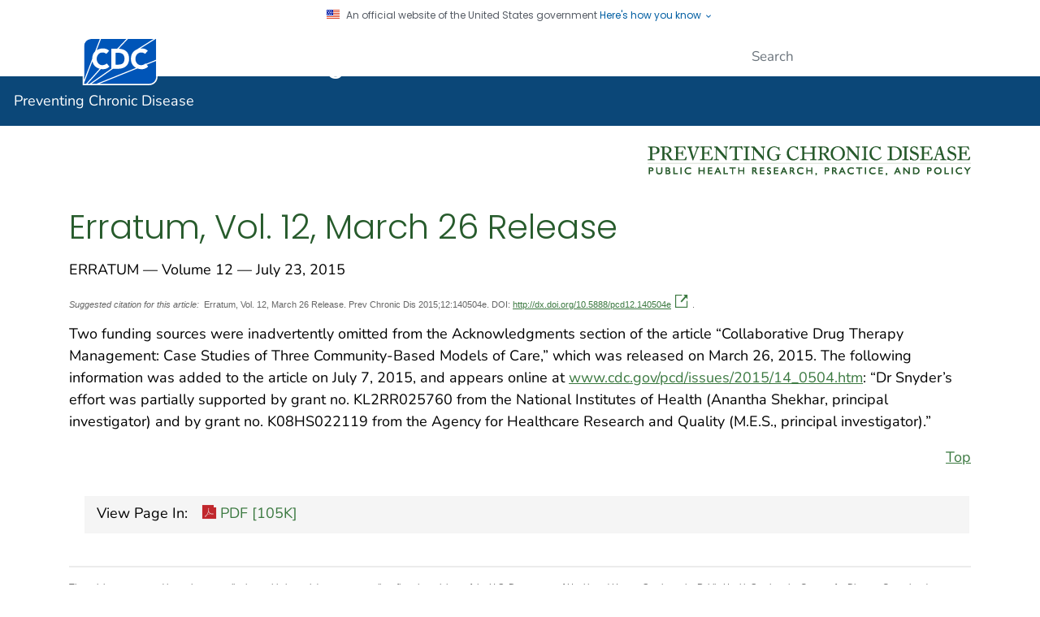

--- FILE ---
content_type: text/css
request_url: https://www.cdc.gov/pcd/wcms-inc/local.css?v=4737
body_size: 5862
content:
	.printonly	{
display: none;
}





H1 { color: #275B2C;}
H2 { color: #275B2C;}
H3 { color: #000; font-size: 1.2em;}




/* Used for author's name */
H4 { color: #000; margin-top: 25px; }
/* Used for charts and tables */
H5 { color: #000; font-weight: bold; font-size: 13px; font-family: verdana;}





div.card-body div.card-title.h5.text-left {
   color: #275b2c!important;
   font-size: 2em!important;
}


p, ul, ol, li, td, th, dl, dt, dd	{ 
	/*font: 13px Verdana, Arial, Helvetica, sans-serif;*/
	color:#000;
	}
#azTab	{
	color: #FFF;
	}

b	{
	font-weight: bold;
	}
.col1_PCD,
.col2_PCD,
.col3_PCD  {
	float: left;
	width: 33%;
        min-width: 117px;
}
.col1_PCD div,
.col2_PCD div,
.col3_PCD div {
	width: auto;
	padding: 5px;
}
.clear	{
	clear: both;
	}


strong	{
	font-weight: bold;
	}
	
em	{
	font-style: italic;
	}
/*i	{
	font-style: italic;
	}*/
	
a:link	{ color: #3B7940; }
a:visited	{ color: #283CA8; zcolor: #003467; }
a:hover	{ color: #3B7940; text-decoration: none; }
a:active	{ color: #c00; }
	
.psmall	{
	font: 11px Verdana, Arial, Helvetica, sans-serif; 
	}
.psmall P	{
	font: 11px Verdana, Arial, Helvetica, sans-serif; 
	}

.pnormal	{
	font: 13px Verdana, Arial, Helvetica, sans-serif; 
	}
.pnormal P	{
	font: 13px Verdana, Arial, Helvetica, sans-serif; 
	}

.smallgrey	{ 
	font: 11px verdana, helvetica, arial, sans-serif;
	color: #666;
	}
.smallgrey P	{ 
	font: 11px verdana, helvetica, arial, sans-serif;
	color: #666;
	}

.smallwhite	{ 
	font: 11px verdana, helvetica, arial, sans-serif;
	color: #fff;
	}
.smallwhite P	{ 
	font: 11px verdana, helvetica, arial, sans-serif;
	color: #fff;
	}

.smallblue	{ 
	font: 11px verdana, helvetica, arial, sans-serif;
	color: #069;
	}
.smallblue P	{ 
	font: 11px verdana, helvetica, arial, sans-serif;
	color: #069;
	}

.peerreviewed	{
	font: 10px verdana, helvetica, arial, sans-serif;
	color: #000;
	}

/* This can serve as a deck or an abstract */
.deck {
	font: 14px/16px Georgia, Palatino, Times New Roman;
	color: #275B2C;
	}
	
/* This caption is for all article charts and photos */
.caption	{ 
	font: 11px verdana, helvetica, arial, sans-serif;
	color: #666;
	border-bottom: 1px solid #d6d6d6;
	}
.caption P	{ 
	font: 11px verdana, helvetica, arial, sans-serif;
	color: #666;
	}

/* This figure is for all article figuress */
.figure	{ 
	font: 13px arial, verdana, helvetica, sans-serif;
	color: #000;
	border-bottom: 1px solid #d6d6d6;
        width: 100%;
	}
.figure P	{ 
	font: 13px arial, verdana, helvetica, sans-serif;
	color: #000;
	}
	
/* This is the toc article title */
.toc, .toc a {
        font-size: 1.2em;
        text-decoration: none;
        line-height: 27px;
}

/* This is the first published font for the toc */
.release	{
	font: 11px verdana, helvetica, arial, sans-serif; 
	color: #B3B3B3;
	}

/* This is the index article title */
.indexarticle	{
	font: bold 13px Georgia, Palatino, Times New Roman, serif;
	color: #275B2C;
	}

.tritable	{ 
	font: 11px verdana, helvetica, arial, sans-serif;
	color: #000;
	zcolor: #607994;
	}
.tritable P	{ 
	font: 11px verdana, helvetica, arial, sans-serif;
	color: #000;
	}

.tritablev2 td, .tritablev2 th	{
font: normal 11px Verdana, Arial, Helvetica, sans-serif; 
color: #000;
background-color: #fff;
padding: 3px;
vertical-align: top;
}
.tritablev2 p, .tritablev2 li	{
font: normal 11px Verdana, Arial, Helvetica, sans-serif; 
color: #000;
}
th.tritablev2row1	{
font: 11px Verdana, Arial, Helvetica, sans-serif; 
color: #000;
background-color: #FEF1E0;
vertical-align: bottom;
}





.trail	{
	font: 11px Verdana, Helvetica, Arial, sans-serif;
	}
	

/*This is the small green font for the homepage */

.greentext	{
	font: 10.5px verdana, helvetica, arial, sans-serif;
	color: #3B7940;
	}
.edNote {display: block; background-color: #fefae8; border: 1px solid #ccc; padding: 15px; width: 97%;margin-bottom: 10px;}
/* This is the main side menu code */

.sidemenu	{ 
	font: 11px Verdana, helvetica, arial; 
	color: #000;
 	}
.sidemenu a:link	{ color: #000; text-decoration: none; }
.sidemenu a:visited	{ color: #283CA8; text-decoration: none; }
.sidemenu a:hover	{ color: #000; text-decoration: none; }
.sidemenu a:active	{ color: #c00; text-decoration: none; }


/* This is the side submenu code */

.submenu	{ 
	font: 11px Verdana, helvetica, arial; 
	color: #000;
 	}
.submenu a:link	{ color: #000; }
.submenu a:visited	{ color: #283CA8; }
.submenu a:hover	{ color: #000; text-decoration: none; }
.submenu a:active	{ color: #c00; }


/* This is the top nav menu code */

.headersub	{ 
	font: 11px Verdana, helvetica, arial; 
	color: #000;
 	padding: 2px;
 	}
.headersub a:link	{ padding: 2px; color: #000; text-decoration: none; }
.headersub a:visited	{ padding: 2px; color: #283CA8; text-decoration: none; }
.headersub a:hover	{ padding: 2px; color: #000; text-decoration: none; }
.headersub a:active	{ padding: 2px; color: #c00; text-decoration: none; }

/* This is the code for the page citations */

.currentissue	{
	font: bold 24px Georgia, Palatino, Times New Roman, serif;
	color: #275B2C;
	}
.volume	{
	font: 14px Georgia, Palatino, Times New Roman, serif;
	color: #000;
	}

.homefeaturetext	{
	font: bold 12px verdana, helvetica, arial, sans-serif;
	color: #000;
	}
.featuretext	{
	font: 10px verdana, helvetica, arial, sans-serif;
	color: #000;
	}
.articletitle	{
	font: 20px Georgia, Palatino, Times New Roman, serif; 
	color: #275B2C; 
	}
.articletitle a:link	{ font: 20px Georgia, Palatino, Times New Roman, serif; color: #275B2C; margin-bottom: -8px; text-decoration: underline; }
.articletitle a:visited	{ font: 20px Georgia, Palatino, Times New Roman, serif; color: #283CA8; margin-bottom: -8px; text-decoration: underline; }
.articletitle a:hover	{ font: 20px Georgia, Palatino, Times New Roman, serif; color: #D5DCD1; margin-bottom: -8px; text-decoration: none ;}
.articletitle a:active	{ font: 20px Georgia, Palatino, Times New Roman, serif; color: #B08394; margin-bottom: -8px; text-decoration: none ;}


.expand	{
	font: 11px/22px Verdana, Arial, Helvetica, sans-serif;
	}


/* This is the code for the cover art caption */

.coverart	{ 
	font: 11px/13px verdana, helvetica, arial, sans-serif;
	color: #777;
 	text-align: right;
	}
.coverart P	{ 
	font: 11px/13px verdana, helvetica, arial, sans-serif;
	color: #777;
 	text-align: right;
	}
	
/* This is for the homepage category banner text */
.indexcats	{
	font: 11px/13px trebuchet ms, arial, verdana, sans-serif;
	letter-spacing: 0px;
	font-weight: 500;
	color: #ED7600;
	text-align: center;
	}
/* End homepage category banner text */

/* These are styles for the e-mail widget */
.smallfield	{
	font: 11px/12px verdana, helvetica, arial;
	color: #0000cc;
	border: 1px solid #D5DCD1;
	width: 110px;
	height: 17px;
	margin: 0px
	padding: 0px;
}
.button	{
	font: 10px/11px verdana, helvetica, arial;
	color: #000;
	background-color: #D5DCD1;
	border: 1px outset #D5DCD1;
	width: 110px;
	height: 16px;
	cursor: hand;
	margin: 0px
	padding: 0px;
}
/* End e-mail styles */




/* These styles are for article tables */
.tablestyle	{
 border-collapse: collapse;
border: 1px solid #275B2C;
margin-left: 0 !important ;  /*override the 08/20/2012 global margin adjustment */
border-spacing: 0;
width: 100%;
}
.tablestyle td, .tablestyle th	{
font: normal 11px Verdana, Arial, Helvetica, sans-serif;
color: #000;
background-color: #fff;
border-collapse: collapse;
border: 1px solid #275B2C;
padding: 4px;
vertical-align: top;

}
.tablestyle p, .tablestyle li	{
font: normal 11px Verdana, Arial, Helvetica, sans-serif;
color: #000;
}
th.row1, th.row1left	{
font: bold 11px Verdana, Arial, Helvetica, sans-serif; 
color: #000;
background-color: #D5DCD1;
vertical-align: bottom;
}
th.row1left	{
text-align: left;
}
.left	{
text-align: left;
}
.right{
text-align: right;
float: right;
}

/* End article table style */




/*this is for the article type checklists */
.checkbox p	{
text-indent: -22px;
margin-left: 40px;
margin-top: 10px;
_margin-top: -10px;
}

.mbutton	{
float: left; 
margin-right: 12px;
}
.subh3	{
font: italic normal .85em ;
}

/* New TOC styles */

.arttype {
    background-color: #275b2c;
    width: 100%;
    font: bold 11px verdana, helvetica, arial;
    padding: 5px 5px;
    color: #fff;
    border-bottom: 4px solid #569e05;
}

.arttype > span.rightjustify {
float: right;
line-height: 15px !important;
display: block;
font-weight: normal !important;
}


.indentblock	{
margin-left: 12px;
padding-top: 3px;
padding-bottom: 60px;
}
.indentblock p	{
margin-top: -6px;
_margin-top: -12px;
}
.hr	{
border: .5px solid #ececec;
margin-top: 15px;
margin-bottom: 18px;
_margin-top: -10px;
_margin-bottom: 15px;
}


/*MCE styles */

.cme {
   background-color: #FEFAE8; 
   border: 1px solid #ccc;
   padding: 0 20px 20px 20px;
   width: 96.5%;
   position: relative;
   display: table;
}

.cme_column_right {
   width: 60%;
   float: left;
   min-width: 250px;
}

.cme_column_left {
   width: 30%;
   float: left;
   padding-right: 80px;
   min-width: 250px;
}

.cmelist{
   list-style-type: upper-alpha;
}

.mce	{
width: auto; 
background-color: #FEFAE8; 
border: 1px solid #ccc;
}

.mce table, .mce td	{
border: 0px solid #000;
text-align: left;
vertical-align: top;
}

.mce td	{
padding: 10px;
}

.mce p, .mce li	{
font: 11px Verdana, Arial, Helvetica, sans-serif;
}

.cme H3 {
    border-bottom: none;
} 

.medscapeCME .card {
    border-color: green!important;
}


.medscapeCME .bg-gray-l1, .row.bg-gray-l1.medscapeCME {
    background-color: rgba(241, 248, 233, 1) !important;
    color: #000!important;;
}


#wrapper .module-typeA {
    background: none repeat scroll 0 0 white;
    border: 1px solid #e5e5e5;
    display: block;
    margin-left: 5px;
}


#wrapper .module-typeA {
    background-color: white;
}

.calloutbox2_wrapper {
    display: inline block;
    float: right;
    padding-left: 20px;
    position: relative;
}


.calloutbox2 {
    background-color: rgb(242, 255, 225);
    padding: 20px;
    -moz-border-radius: 15px;
    border-radius: 15px;
}

.calloutbox2 h3 {
    border-bottom: 1px solid #275b2c;
    margin-top: 0;
    color: #275b2c;

}

.calloutbox2 li {
    line-height: 25px;
}

#footer .socialMedia ul li {
    height: 29px; /*Was 31px. 29px fixes the visual problem of text showing for icon name*/
}


td.verticalMiddle,
th.verticalMiddle {
    vertical-align: middle !important; /*aligns divs vertically to the middle with multi-spanning rows*/
}

blockquote.quote,
blockquote p        {
    font-size: 13px!important;
    padding: 0 20px;
}


table.alttable > thead > tr > th{
    padding: 12px!important;
}

.module-typeA > .list-sub-two > p {
    padding-bottom: 30px; 
    display: block;
    width: 98%;
}

.module-typeA > .list-sub-two > p > img  {
width: 100px;
padding-left: 10px;
}

#wrapper [class*="module"] > div.list-sub-two {
    width: 95% !important;
    padding-bottom: 20px;
}




.mSyndicate > p.smallgrey > i  {
    font-family: "Verdana", Helvetica Neue,Helvetica,Arial,sans-serif;
    font-size: 11px !important;
}



.emailupdates > p {
   clear: left;
}


.list-block > div > ul.list-block > li > div > span  {
    margin-top: 0 !Important;
}

#content-secondary {
    clear: left;
}


/*----------------------- New PCD Home Page Just released styles---------------------------------------------------*/

ul.justReleased {  
   list-style-type:square;       
   list-style-position: outside;
}
        
ul.justReleased > li {
    line-height: 20px;
    padding: 17px 0;
    border-bottom-color: silver;
    border-bottom-width: 1px;
    border-bottom-style: dotted;
    color: #085100;
}
#body ul.justReleased > li > a {
    line-height: 15px;
    text-decoration: none;
}

#body ul.justReleased > li > a:hover {
    line-height: 15px;
    text-decoration: underline;
}

div.collection {
    font-weight: bold;
    background: #085100; 
    color: white;
    border-radius: 0px 15px 0px 15px;
    padding: 10px;
    background: rgba(98,125,77,1);
    background: -moz-linear-gradient(left, rgba(98,125,77,1) 0%, rgba(8,81,0,1) 100%);
    background: -webkit-gradient(left top, right top, color-stop(0%, rgba(98,125,77,1)), color-stop(100%, rgba(8,81,0,1)));
    background: -webkit-linear-gradient(left, rgba(98,125,77,1) 0%, rgba(8,81,0,1) 100%);
    background: -o-linear-gradient(left, rgba(98,125,77,1) 0%, rgba(8,81,0,1) 100%);
    background: -ms-linear-gradient(left, rgba(98,125,77,1) 0%, rgba(8,81,0,1) 100%);
    background: linear-gradient(to right, rgba(98,125,77,1) 0%, rgba(8,81,0,1) 100%);
filter: progid:DXImageTransform.Microsoft.gradient( startColorstr='#627d4d', endColorstr='#085100', GradientType=1 );
}

span.justReleasedTitle {
   float: right; 
}

h3.justAdjust {
   border: none; 
   margin-bottom:0; 
}

em:after,
i:after {
    content: "\00a0";    /*inserts space after italics characters to compensate for font touching*/
}

h2#volume,
h2.Appendices{
   padding-top: 0;
}

ol.cmeBulletWrapper li,
ol.cmeAlphaUpper li   {
    padding-bottom: 10px;
}
ol.cmeAlphaUpper {
    list-style-type: upper-alpha !important;
    padding-bottom: 10px;
    padding-top: 10px;
    padding-left: 20px;
}

.smcaps,
td.smcaps {  
    font-variant: small-caps !important;
}


/*--This class below is to remove the border that appears in Box for subheads using the h3 tag...11_9_2017--*/
#wrapper [class*=module]>h3:not(.h3) {border-bottom:none;}

#socialMediaShareContainer { display : inline !important;} 


/*-----------------Medscape Fix Code--5.20.2019-----------------*/
.medscapeCME img {float: none!important;}

.medscapeCME ol li {
	margin-left: 36.5pt;
}


.medscapeCME .w-md-col4.float-left,
.medscapeCME .w-md-col8.float-right{
padding: 40px!important;
}

/*-----------------Medscape Fix Code Ends-----------------*/

.borderlessInlineTable{
	border: none;
        border-spacing: 5px;
        border-collapse: collapse;
        background-color: none;
        margin: 0 auto;
}


.borderlessInlineTable td,
.borderlessInlineTable th {
	border: none;
        background-color: white;
        text-align: left;
        font-weight: normal!important;
        font-size: 13px!important;
        padding-right: 10px;
}




/*-------Special fix to control cell width when bullets are used therein BEGINS------*/
/*-------Created for 16_0054.htm Table 3. 5/10/2016 Shawn Jones------*/

table#adjustBulletFix td.fixBullWidth,
table#adjustBulletFix th.fixBullWidth {
   max-width: 100px!important;
   word-break: break-word;
   overflow-wrap: break-word;
   word-wrap: break-word;
}

/*-------Special fix to control cell width when bullets are used therein ENDS------*/

/*-------Special CSS control for NEW 2016 PCD Home Page BEGINS---------------------------------------------*/

#wrapper .moduleadjust.module-typeA {
    margin-left: 0 !important;
    margin-bottom: 0 !important;
    border: none !important;
}





/*---------HTML for Media Summaries displayed on the Index.htm for PCD. 2 24 2017 Addition---------------*/

.boxBase {background: #DDE5DC; height: 506px; width: 40%; max-width: 384px; margin-top: 10px; margin-left: 10px; float: left;  clear: none;}
.boxBase h3 {
          display: box; 
          background: url("/pcd/images/cdcmediag.png") right top; 
          padding: 15px 10px; 
          margin-bottom: 10px; 
          color: #fff; 
          margin-top: 0;
          font-size: 1.9em;
          }
  .boxBase ul {list-style-type: none; margin-left: 0!Important;}
  .boxBase ul li {margin-bottom: 20px;font-size: 13px!Important; margin-left: -40px; padding: 20px;}
   .boxBase p {margin-bottom: 20px;font-size: 13px!Important;}
  .boxBase ul li span{font-size:17px;}
  
  .boxBase span.mediaTitle {font-size: 17px; color: #085100;}
  .boxBase li span a {color: #075290!Important;}




/*--------HTML for Media Summaries displayed on the Index.htm for PCD Ends. 2 24 2017 Addition---------------*/



@media all and (min-width:1200px) {
   .span9.adjustspan9 {
         width: 49%!important;
         padding-right: 20px;
    }

}

/*---------------Code below is for 2018 badge winners and was upgraded to accomodate TP4 5-18-2019----------------*/


.winnerWrap {width: 100%; background: linear-gradient(#ffffb7, #ffffff); overflow: visible; float: left; padding-top: 7px; font-family: Arial; font-size: 14px;}
.winnerWrap p {margin-top: 20px; vertical-align: middle; display: block; color: #005000; font-weight: bold;}
.ribbonWin {float: left; display: inline-block; margin: 0 5px 0 10px; position: relative;}
.titlebar {overflow: visible;}

/*------------------------------------------------*/

/*------------------------------------------------------Special Retraction class and tag Begins. To control the title field look for retractions.---------*/
.retraction,
retraction {
    padding: 10px; 
    background: #f9dede;
    display:block;
}
/*------------------------------------------------------Special Retraction class and tag Ends. ---------*/





/*----------------TP 4 MIGRATIONS CUSTOMIZATION AND FIXES--------*/
@media all and (min-width:768px)
.col-md-3 {
    flex: 0 0 100%!important;
    max-width: 100%!important;
}

.VisualAbstract {display: block; width:100%; height:100%; margin-left: 10px;}

.row {
        margin-right: none!important;
}

/*------------------------------------------------------1195px Mobile Viewport---------*/
@media screen and (max-width : 1195px) {
     .VisualAbstract {width:98%; height:98%;}
}
/*------------------------------------------------------1195px Mobile Viewport Ends---------*/

.theme-green .site-title {
    background-color: #275B2C;
    color: #fff;
    border-bottom: 4px solid #569e05;
}

.span9.adjustspan9 H3 {border-bottom: solid 1px #3B7940;}


@media all and (-ms-high-contrast:none){
     .row .card.tp-gov-d {display: block;}/* IE 10 and IE11 Fix. originally display was set to flex*/
}

.tablestyle caption {
  text-align: left; 
  font-size: 16px; 
  font-weight: bold; 
  font-family: verdana, helvetica, arial, sans-serif; 
  line-height: 26px !important; 
  padding-bottom: 30px;
  caption-side: top;
}


/*.pull-right {
    float: right;
}*/

@media (min-width: 1200px)
.span7 {
    width: 335px;

.span16 {
    width: 785px;
}
}

@media (max-width: 979px) and (min-width: 768px)
.span7 {
    width: 207px;
}

.span16 {
    width: 486px;
}
}


.col-md-6 .theme-green .bg-primary,
.col-md-6 .theme-green.bg-primary,
.col-md-6 .theme-green .alert-primary {background-color: #265b27 !important;
}



.img-fluid {
     padding-bottom: 20px!important;
}

.card-body .card .card-header.bg-secondaryh5, .theme-green .bg-secondary {
     color: #FFFFFF!important;
     background-color: #265b27!important;
}

.theme-green .bl-primary, .theme-green.bl-primary {
    border-left-color: #265b27!important;
}
.text-center {
    text-align: center !important;
    width: 100%;
}

.table thead th,
.table tbody tr th, 
th {
    border-bottom-color: #265b27!important;
}

th.row1 {
    text-align: center;
}


.slide-caption-content p{color: #ffffff!important;}


.syndicate h4 sup, h4 sup  {
    font-size: .75rem!important;
    /*top: -15px;*/
}

table sup {
    font-size: .5rem;
}

.table th, .table td {
border-top: 1px solid #000!important
}

p formula.center{text-align: center!important;}


.box_TP4 {border: 3px solid #275B2C; padding: 20px;     border-radius: 10px;}

.leftrail_border {text-align: center; border-bottom: 1px solid #265a2c; padding-bottom: 30px;}

.center {text-align: center;}

.hide {display: none;}


.collectionWrap {
    width: 100%;
    background: linear-gradient(#ffffb7, #ffffff);
    font: bold 15px Verdana;
    border: 1px dotted orange;
    padding: 15px;
}

.collectionWrap p {
    padding: 0;
    vertical-align: middle;
    display: block;
    color: #005000;
    font-weight: bold;
    margin: 0;
}
.linkwrap {
    white-space: pre-wrap; /* CSS3 */    
    white-space: -moz-pre-wrap; /* Mozilla, since 1999 */
    white-space: -pre-wrap; /* Opera 4-6 */    
    white-space: -o-pre-wrap; /* Opera 7 */    
    word-wrap: break-word; /* Internet Explorer 5.5+ */
}

table.tablestyle caption sup {top: -10px!important;}


.slick-slider .slide-caption a, .slick-slider .slide-caption a:active, .slick-slider .slide-caption a:hover, .slick-slider .slide-caption a:visited {
    color: #fff;
}


.txtAlignLeft { text-align: left !important; }
.txtAlignRight { text-align: right !important; }
.txtAlignCenter { text-align: center !important; }
.txtAlignJustify { text-align: justify !important; }
.vAlignTop { vertical-align: top !important; }
.vAlignTextTop { vertical-align: text-top !important;}
.vAlignMid { vertical-align: middle !important;}
.vAlignBtm { vertical-align: bottom !important;}
.vAlignTextBtm { vertical-align: text-bottom !important;}

.col-md-12.splash-col div.card-header.h4.bg-primary.specialGreen{
     background-color: #265b27!important;
     color: #fff !important;
     font-family: "Open Sans", apple-system, blinkmacsystemfont, "Segoe UI", "Helvetica Neue", arial, sans-serif!important;
}

.cdc-icon-alert_05:before {
    content: "";
}

[class*=" cdc-icon-"]:before, [class^=cdc-icon-]:before {
    font-family: cdciconfont;
    display: inline-block;
    line-height: 1;
    font-weight: 400;
    font-style: normal;
    speak: none;
    text-decoration: inherit;
    text-transform: none;
    text-rendering: auto;
    -webkit-font-smoothing: antialiased;
    -moz-osx-font-smoothing: grayscale;
}

.x32::before {
    font-size: 32px;
    text-align: center;
}
*, ::after, ::before {
    box-sizing: border-box;
}

.mobile-nav.theme-green .site-title {
    background: #275B2C;
    border-bottom: 3px solid #61922b !important;
}

/*DFE Updates 2/27/2024 */
h1.page-title { color: #275B2C!important;}
a.print-link	{display: none!important;}
div.card-header.h4.bg-primary {background-color: #275B2C!important; color: #fff!important;}

.theme-green nav ul.tp-nav-main li.active > a:first-child, .theme-green nav .mobile-section-nav li.active > a:first-child {border-left-color: #497d0c!important;}

.theme-green nav ul.tp-nav-main li.selected > a:first-child, .theme-green nav .mobile-section-nav li.selected > a:first-child {
    font-weight: bold;
    background-color: #f5f5f5!important;
    color: #497d0c;
}
.theme-green .btn-primary, .theme-green.btn-primary {
    background-color: #497d0c!important;
    border-color: #497d0c!important;
    color: #fff;
}
